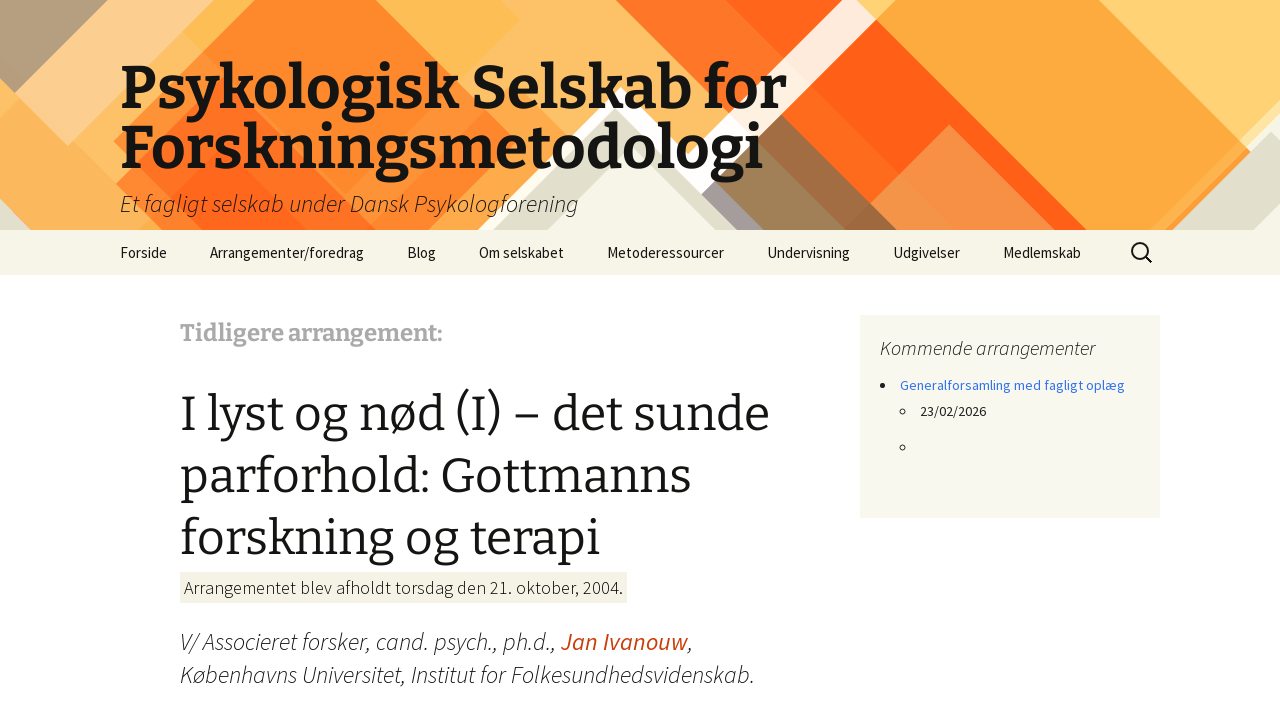

--- FILE ---
content_type: text/html; charset=UTF-8
request_url: http://forskningsmetode.dk/events/i-lyst-og-nod-i-det-sunde-parforhold-gottmanns-forskning-og-terapi/
body_size: 13500
content:
<!DOCTYPE html>
<!--[if IE 7]>
<html class="ie ie7" lang="da-DK">
<![endif]-->
<!--[if IE 8]>
<html class="ie ie8" lang="da-DK">
<![endif]-->
<!--[if !(IE 7) & !(IE 8)]><!-->
<html lang="da-DK">
<!--<![endif]-->
<head>
	<meta charset="UTF-8">
	<meta name="viewport" content="width=device-width">
	<title>I lyst og nød (I) – det sunde parforhold: Gottmanns forskning og terapi - Psykologisk Selskab for Forskningsmetodologi</title>
	<link rel="profile" href="https://gmpg.org/xfn/11">
	<link rel="pingback" href="http://forskningsmetode.dk/wordpress/xmlrpc.php">
	<!--[if lt IE 9]>
	<script src="http://forskningsmetode.dk/wordpress/wp-content/themes/twentythirteen/js/html5.js?ver=3.7.0"></script>
	<![endif]-->
	<meta name='robots' content='index, follow, max-image-preview:large, max-snippet:-1, max-video-preview:-1' />

	<!-- This site is optimized with the Yoast SEO plugin v24.0 - https://yoast.com/wordpress/plugins/seo/ -->
	<link rel="canonical" href="https://forskningsmetode.dk/events/i-lyst-og-nod-i-det-sunde-parforhold-gottmanns-forskning-og-terapi/" />
	<meta property="og:locale" content="da_DK" />
	<meta property="og:type" content="article" />
	<meta property="og:title" content="I lyst og nød (I) – det sunde parforhold: Gottmanns forskning og terapi - Psykologisk Selskab for Forskningsmetodologi" />
	<meta property="og:description" content="Der har været stor interesser for parforholdets psykologi. Familien forhold har været genstand for omfattende sociologiske analyser. De psykologiske forhold i parforhold og familier har været genstand for mange terapeutiske teorier og behandlingsmæssige tiltag. Der findes en række skoler med forskellige udgangspunkter (psykodynamisk, forskellige former for systemorienterede teorier og fremgangsmåder, kritisk teori). Fælles for dem &hellip; Læs videre I lyst og nød (I) – det sunde parforhold: Gottmanns forskning og terapi &rarr;" />
	<meta property="og:url" content="https://forskningsmetode.dk/events/i-lyst-og-nod-i-det-sunde-parforhold-gottmanns-forskning-og-terapi/" />
	<meta property="og:site_name" content="Psykologisk Selskab for Forskningsmetodologi" />
	<meta property="article:modified_time" content="2016-03-20T19:20:50+00:00" />
	<meta name="twitter:card" content="summary_large_image" />
	<meta name="twitter:label1" content="Estimeret læsetid" />
	<meta name="twitter:data1" content="4 minutter" />
	<script type="application/ld+json" class="yoast-schema-graph">{"@context":"https://schema.org","@graph":[{"@type":"WebPage","@id":"https://forskningsmetode.dk/events/i-lyst-og-nod-i-det-sunde-parforhold-gottmanns-forskning-og-terapi/","url":"https://forskningsmetode.dk/events/i-lyst-og-nod-i-det-sunde-parforhold-gottmanns-forskning-og-terapi/","name":"I lyst og nød (I) – det sunde parforhold: Gottmanns forskning og terapi - Psykologisk Selskab for Forskningsmetodologi","isPartOf":{"@id":"https://forskningsmetode.dk/#website"},"datePublished":"2016-03-20T19:14:42+00:00","dateModified":"2016-03-20T19:20:50+00:00","breadcrumb":{"@id":"https://forskningsmetode.dk/events/i-lyst-og-nod-i-det-sunde-parforhold-gottmanns-forskning-og-terapi/#breadcrumb"},"inLanguage":"da-DK","potentialAction":[{"@type":"ReadAction","target":["https://forskningsmetode.dk/events/i-lyst-og-nod-i-det-sunde-parforhold-gottmanns-forskning-og-terapi/"]}]},{"@type":"BreadcrumbList","@id":"https://forskningsmetode.dk/events/i-lyst-og-nod-i-det-sunde-parforhold-gottmanns-forskning-og-terapi/#breadcrumb","itemListElement":[{"@type":"ListItem","position":1,"name":"Hjem","item":"https://forskningsmetode.dk/"},{"@type":"ListItem","position":2,"name":"Arrangementer","item":"https://forskningsmetode.dk/events/"},{"@type":"ListItem","position":3,"name":"I lyst og nød (I) – det sunde parforhold: Gottmanns forskning og terapi"}]},{"@type":"WebSite","@id":"https://forskningsmetode.dk/#website","url":"https://forskningsmetode.dk/","name":"Psykologisk Selskab for Forskningsmetodologi","description":"Et fagligt selskab under Dansk Psykologforening","potentialAction":[{"@type":"SearchAction","target":{"@type":"EntryPoint","urlTemplate":"https://forskningsmetode.dk/?s={search_term_string}"},"query-input":{"@type":"PropertyValueSpecification","valueRequired":true,"valueName":"search_term_string"}}],"inLanguage":"da-DK"}]}</script>
	<!-- / Yoast SEO plugin. -->


<link rel="alternate" type="application/rss+xml" title="Psykologisk Selskab for Forskningsmetodologi &raquo; Feed" href="https://forskningsmetode.dk/feed/" />
<link rel="alternate" type="application/rss+xml" title="Psykologisk Selskab for Forskningsmetodologi &raquo;-kommentar-feed" href="https://forskningsmetode.dk/comments/feed/" />
<script>
window._wpemojiSettings = {"baseUrl":"https:\/\/s.w.org\/images\/core\/emoji\/15.0.3\/72x72\/","ext":".png","svgUrl":"https:\/\/s.w.org\/images\/core\/emoji\/15.0.3\/svg\/","svgExt":".svg","source":{"concatemoji":"http:\/\/forskningsmetode.dk\/wordpress\/wp-includes\/js\/wp-emoji-release.min.js?ver=6.5.7"}};
/*! This file is auto-generated */
!function(i,n){var o,s,e;function c(e){try{var t={supportTests:e,timestamp:(new Date).valueOf()};sessionStorage.setItem(o,JSON.stringify(t))}catch(e){}}function p(e,t,n){e.clearRect(0,0,e.canvas.width,e.canvas.height),e.fillText(t,0,0);var t=new Uint32Array(e.getImageData(0,0,e.canvas.width,e.canvas.height).data),r=(e.clearRect(0,0,e.canvas.width,e.canvas.height),e.fillText(n,0,0),new Uint32Array(e.getImageData(0,0,e.canvas.width,e.canvas.height).data));return t.every(function(e,t){return e===r[t]})}function u(e,t,n){switch(t){case"flag":return n(e,"\ud83c\udff3\ufe0f\u200d\u26a7\ufe0f","\ud83c\udff3\ufe0f\u200b\u26a7\ufe0f")?!1:!n(e,"\ud83c\uddfa\ud83c\uddf3","\ud83c\uddfa\u200b\ud83c\uddf3")&&!n(e,"\ud83c\udff4\udb40\udc67\udb40\udc62\udb40\udc65\udb40\udc6e\udb40\udc67\udb40\udc7f","\ud83c\udff4\u200b\udb40\udc67\u200b\udb40\udc62\u200b\udb40\udc65\u200b\udb40\udc6e\u200b\udb40\udc67\u200b\udb40\udc7f");case"emoji":return!n(e,"\ud83d\udc26\u200d\u2b1b","\ud83d\udc26\u200b\u2b1b")}return!1}function f(e,t,n){var r="undefined"!=typeof WorkerGlobalScope&&self instanceof WorkerGlobalScope?new OffscreenCanvas(300,150):i.createElement("canvas"),a=r.getContext("2d",{willReadFrequently:!0}),o=(a.textBaseline="top",a.font="600 32px Arial",{});return e.forEach(function(e){o[e]=t(a,e,n)}),o}function t(e){var t=i.createElement("script");t.src=e,t.defer=!0,i.head.appendChild(t)}"undefined"!=typeof Promise&&(o="wpEmojiSettingsSupports",s=["flag","emoji"],n.supports={everything:!0,everythingExceptFlag:!0},e=new Promise(function(e){i.addEventListener("DOMContentLoaded",e,{once:!0})}),new Promise(function(t){var n=function(){try{var e=JSON.parse(sessionStorage.getItem(o));if("object"==typeof e&&"number"==typeof e.timestamp&&(new Date).valueOf()<e.timestamp+604800&&"object"==typeof e.supportTests)return e.supportTests}catch(e){}return null}();if(!n){if("undefined"!=typeof Worker&&"undefined"!=typeof OffscreenCanvas&&"undefined"!=typeof URL&&URL.createObjectURL&&"undefined"!=typeof Blob)try{var e="postMessage("+f.toString()+"("+[JSON.stringify(s),u.toString(),p.toString()].join(",")+"));",r=new Blob([e],{type:"text/javascript"}),a=new Worker(URL.createObjectURL(r),{name:"wpTestEmojiSupports"});return void(a.onmessage=function(e){c(n=e.data),a.terminate(),t(n)})}catch(e){}c(n=f(s,u,p))}t(n)}).then(function(e){for(var t in e)n.supports[t]=e[t],n.supports.everything=n.supports.everything&&n.supports[t],"flag"!==t&&(n.supports.everythingExceptFlag=n.supports.everythingExceptFlag&&n.supports[t]);n.supports.everythingExceptFlag=n.supports.everythingExceptFlag&&!n.supports.flag,n.DOMReady=!1,n.readyCallback=function(){n.DOMReady=!0}}).then(function(){return e}).then(function(){var e;n.supports.everything||(n.readyCallback(),(e=n.source||{}).concatemoji?t(e.concatemoji):e.wpemoji&&e.twemoji&&(t(e.twemoji),t(e.wpemoji)))}))}((window,document),window._wpemojiSettings);
</script>
<style id='wp-emoji-styles-inline-css'>

	img.wp-smiley, img.emoji {
		display: inline !important;
		border: none !important;
		box-shadow: none !important;
		height: 1em !important;
		width: 1em !important;
		margin: 0 0.07em !important;
		vertical-align: -0.1em !important;
		background: none !important;
		padding: 0 !important;
	}
</style>
<link rel='stylesheet' id='wp-block-library-css' href='http://forskningsmetode.dk/wordpress/wp-includes/css/dist/block-library/style.min.css?ver=6.5.7' media='all' />
<style id='wp-block-library-theme-inline-css'>
.wp-block-audio figcaption{color:#555;font-size:13px;text-align:center}.is-dark-theme .wp-block-audio figcaption{color:#ffffffa6}.wp-block-audio{margin:0 0 1em}.wp-block-code{border:1px solid #ccc;border-radius:4px;font-family:Menlo,Consolas,monaco,monospace;padding:.8em 1em}.wp-block-embed figcaption{color:#555;font-size:13px;text-align:center}.is-dark-theme .wp-block-embed figcaption{color:#ffffffa6}.wp-block-embed{margin:0 0 1em}.blocks-gallery-caption{color:#555;font-size:13px;text-align:center}.is-dark-theme .blocks-gallery-caption{color:#ffffffa6}.wp-block-image figcaption{color:#555;font-size:13px;text-align:center}.is-dark-theme .wp-block-image figcaption{color:#ffffffa6}.wp-block-image{margin:0 0 1em}.wp-block-pullquote{border-bottom:4px solid;border-top:4px solid;color:currentColor;margin-bottom:1.75em}.wp-block-pullquote cite,.wp-block-pullquote footer,.wp-block-pullquote__citation{color:currentColor;font-size:.8125em;font-style:normal;text-transform:uppercase}.wp-block-quote{border-left:.25em solid;margin:0 0 1.75em;padding-left:1em}.wp-block-quote cite,.wp-block-quote footer{color:currentColor;font-size:.8125em;font-style:normal;position:relative}.wp-block-quote.has-text-align-right{border-left:none;border-right:.25em solid;padding-left:0;padding-right:1em}.wp-block-quote.has-text-align-center{border:none;padding-left:0}.wp-block-quote.is-large,.wp-block-quote.is-style-large,.wp-block-quote.is-style-plain{border:none}.wp-block-search .wp-block-search__label{font-weight:700}.wp-block-search__button{border:1px solid #ccc;padding:.375em .625em}:where(.wp-block-group.has-background){padding:1.25em 2.375em}.wp-block-separator.has-css-opacity{opacity:.4}.wp-block-separator{border:none;border-bottom:2px solid;margin-left:auto;margin-right:auto}.wp-block-separator.has-alpha-channel-opacity{opacity:1}.wp-block-separator:not(.is-style-wide):not(.is-style-dots){width:100px}.wp-block-separator.has-background:not(.is-style-dots){border-bottom:none;height:1px}.wp-block-separator.has-background:not(.is-style-wide):not(.is-style-dots){height:2px}.wp-block-table{margin:0 0 1em}.wp-block-table td,.wp-block-table th{word-break:normal}.wp-block-table figcaption{color:#555;font-size:13px;text-align:center}.is-dark-theme .wp-block-table figcaption{color:#ffffffa6}.wp-block-video figcaption{color:#555;font-size:13px;text-align:center}.is-dark-theme .wp-block-video figcaption{color:#ffffffa6}.wp-block-video{margin:0 0 1em}.wp-block-template-part.has-background{margin-bottom:0;margin-top:0;padding:1.25em 2.375em}
</style>
<style id='classic-theme-styles-inline-css'>
/*! This file is auto-generated */
.wp-block-button__link{color:#fff;background-color:#32373c;border-radius:9999px;box-shadow:none;text-decoration:none;padding:calc(.667em + 2px) calc(1.333em + 2px);font-size:1.125em}.wp-block-file__button{background:#32373c;color:#fff;text-decoration:none}
</style>
<style id='global-styles-inline-css'>
body{--wp--preset--color--black: #000000;--wp--preset--color--cyan-bluish-gray: #abb8c3;--wp--preset--color--white: #fff;--wp--preset--color--pale-pink: #f78da7;--wp--preset--color--vivid-red: #cf2e2e;--wp--preset--color--luminous-vivid-orange: #ff6900;--wp--preset--color--luminous-vivid-amber: #fcb900;--wp--preset--color--light-green-cyan: #7bdcb5;--wp--preset--color--vivid-green-cyan: #00d084;--wp--preset--color--pale-cyan-blue: #8ed1fc;--wp--preset--color--vivid-cyan-blue: #0693e3;--wp--preset--color--vivid-purple: #9b51e0;--wp--preset--color--dark-gray: #141412;--wp--preset--color--red: #bc360a;--wp--preset--color--medium-orange: #db572f;--wp--preset--color--light-orange: #ea9629;--wp--preset--color--yellow: #fbca3c;--wp--preset--color--dark-brown: #220e10;--wp--preset--color--medium-brown: #722d19;--wp--preset--color--light-brown: #eadaa6;--wp--preset--color--beige: #e8e5ce;--wp--preset--color--off-white: #f7f5e7;--wp--preset--gradient--vivid-cyan-blue-to-vivid-purple: linear-gradient(135deg,rgba(6,147,227,1) 0%,rgb(155,81,224) 100%);--wp--preset--gradient--light-green-cyan-to-vivid-green-cyan: linear-gradient(135deg,rgb(122,220,180) 0%,rgb(0,208,130) 100%);--wp--preset--gradient--luminous-vivid-amber-to-luminous-vivid-orange: linear-gradient(135deg,rgba(252,185,0,1) 0%,rgba(255,105,0,1) 100%);--wp--preset--gradient--luminous-vivid-orange-to-vivid-red: linear-gradient(135deg,rgba(255,105,0,1) 0%,rgb(207,46,46) 100%);--wp--preset--gradient--very-light-gray-to-cyan-bluish-gray: linear-gradient(135deg,rgb(238,238,238) 0%,rgb(169,184,195) 100%);--wp--preset--gradient--cool-to-warm-spectrum: linear-gradient(135deg,rgb(74,234,220) 0%,rgb(151,120,209) 20%,rgb(207,42,186) 40%,rgb(238,44,130) 60%,rgb(251,105,98) 80%,rgb(254,248,76) 100%);--wp--preset--gradient--blush-light-purple: linear-gradient(135deg,rgb(255,206,236) 0%,rgb(152,150,240) 100%);--wp--preset--gradient--blush-bordeaux: linear-gradient(135deg,rgb(254,205,165) 0%,rgb(254,45,45) 50%,rgb(107,0,62) 100%);--wp--preset--gradient--luminous-dusk: linear-gradient(135deg,rgb(255,203,112) 0%,rgb(199,81,192) 50%,rgb(65,88,208) 100%);--wp--preset--gradient--pale-ocean: linear-gradient(135deg,rgb(255,245,203) 0%,rgb(182,227,212) 50%,rgb(51,167,181) 100%);--wp--preset--gradient--electric-grass: linear-gradient(135deg,rgb(202,248,128) 0%,rgb(113,206,126) 100%);--wp--preset--gradient--midnight: linear-gradient(135deg,rgb(2,3,129) 0%,rgb(40,116,252) 100%);--wp--preset--gradient--autumn-brown: linear-gradient(135deg, rgba(226,45,15,1) 0%, rgba(158,25,13,1) 100%);--wp--preset--gradient--sunset-yellow: linear-gradient(135deg, rgba(233,139,41,1) 0%, rgba(238,179,95,1) 100%);--wp--preset--gradient--light-sky: linear-gradient(135deg,rgba(228,228,228,1.0) 0%,rgba(208,225,252,1.0) 100%);--wp--preset--gradient--dark-sky: linear-gradient(135deg,rgba(0,0,0,1.0) 0%,rgba(56,61,69,1.0) 100%);--wp--preset--font-size--small: 13px;--wp--preset--font-size--medium: 20px;--wp--preset--font-size--large: 36px;--wp--preset--font-size--x-large: 42px;--wp--preset--spacing--20: 0.44rem;--wp--preset--spacing--30: 0.67rem;--wp--preset--spacing--40: 1rem;--wp--preset--spacing--50: 1.5rem;--wp--preset--spacing--60: 2.25rem;--wp--preset--spacing--70: 3.38rem;--wp--preset--spacing--80: 5.06rem;--wp--preset--shadow--natural: 6px 6px 9px rgba(0, 0, 0, 0.2);--wp--preset--shadow--deep: 12px 12px 50px rgba(0, 0, 0, 0.4);--wp--preset--shadow--sharp: 6px 6px 0px rgba(0, 0, 0, 0.2);--wp--preset--shadow--outlined: 6px 6px 0px -3px rgba(255, 255, 255, 1), 6px 6px rgba(0, 0, 0, 1);--wp--preset--shadow--crisp: 6px 6px 0px rgba(0, 0, 0, 1);}:where(.is-layout-flex){gap: 0.5em;}:where(.is-layout-grid){gap: 0.5em;}body .is-layout-flex{display: flex;}body .is-layout-flex{flex-wrap: wrap;align-items: center;}body .is-layout-flex > *{margin: 0;}body .is-layout-grid{display: grid;}body .is-layout-grid > *{margin: 0;}:where(.wp-block-columns.is-layout-flex){gap: 2em;}:where(.wp-block-columns.is-layout-grid){gap: 2em;}:where(.wp-block-post-template.is-layout-flex){gap: 1.25em;}:where(.wp-block-post-template.is-layout-grid){gap: 1.25em;}.has-black-color{color: var(--wp--preset--color--black) !important;}.has-cyan-bluish-gray-color{color: var(--wp--preset--color--cyan-bluish-gray) !important;}.has-white-color{color: var(--wp--preset--color--white) !important;}.has-pale-pink-color{color: var(--wp--preset--color--pale-pink) !important;}.has-vivid-red-color{color: var(--wp--preset--color--vivid-red) !important;}.has-luminous-vivid-orange-color{color: var(--wp--preset--color--luminous-vivid-orange) !important;}.has-luminous-vivid-amber-color{color: var(--wp--preset--color--luminous-vivid-amber) !important;}.has-light-green-cyan-color{color: var(--wp--preset--color--light-green-cyan) !important;}.has-vivid-green-cyan-color{color: var(--wp--preset--color--vivid-green-cyan) !important;}.has-pale-cyan-blue-color{color: var(--wp--preset--color--pale-cyan-blue) !important;}.has-vivid-cyan-blue-color{color: var(--wp--preset--color--vivid-cyan-blue) !important;}.has-vivid-purple-color{color: var(--wp--preset--color--vivid-purple) !important;}.has-black-background-color{background-color: var(--wp--preset--color--black) !important;}.has-cyan-bluish-gray-background-color{background-color: var(--wp--preset--color--cyan-bluish-gray) !important;}.has-white-background-color{background-color: var(--wp--preset--color--white) !important;}.has-pale-pink-background-color{background-color: var(--wp--preset--color--pale-pink) !important;}.has-vivid-red-background-color{background-color: var(--wp--preset--color--vivid-red) !important;}.has-luminous-vivid-orange-background-color{background-color: var(--wp--preset--color--luminous-vivid-orange) !important;}.has-luminous-vivid-amber-background-color{background-color: var(--wp--preset--color--luminous-vivid-amber) !important;}.has-light-green-cyan-background-color{background-color: var(--wp--preset--color--light-green-cyan) !important;}.has-vivid-green-cyan-background-color{background-color: var(--wp--preset--color--vivid-green-cyan) !important;}.has-pale-cyan-blue-background-color{background-color: var(--wp--preset--color--pale-cyan-blue) !important;}.has-vivid-cyan-blue-background-color{background-color: var(--wp--preset--color--vivid-cyan-blue) !important;}.has-vivid-purple-background-color{background-color: var(--wp--preset--color--vivid-purple) !important;}.has-black-border-color{border-color: var(--wp--preset--color--black) !important;}.has-cyan-bluish-gray-border-color{border-color: var(--wp--preset--color--cyan-bluish-gray) !important;}.has-white-border-color{border-color: var(--wp--preset--color--white) !important;}.has-pale-pink-border-color{border-color: var(--wp--preset--color--pale-pink) !important;}.has-vivid-red-border-color{border-color: var(--wp--preset--color--vivid-red) !important;}.has-luminous-vivid-orange-border-color{border-color: var(--wp--preset--color--luminous-vivid-orange) !important;}.has-luminous-vivid-amber-border-color{border-color: var(--wp--preset--color--luminous-vivid-amber) !important;}.has-light-green-cyan-border-color{border-color: var(--wp--preset--color--light-green-cyan) !important;}.has-vivid-green-cyan-border-color{border-color: var(--wp--preset--color--vivid-green-cyan) !important;}.has-pale-cyan-blue-border-color{border-color: var(--wp--preset--color--pale-cyan-blue) !important;}.has-vivid-cyan-blue-border-color{border-color: var(--wp--preset--color--vivid-cyan-blue) !important;}.has-vivid-purple-border-color{border-color: var(--wp--preset--color--vivid-purple) !important;}.has-vivid-cyan-blue-to-vivid-purple-gradient-background{background: var(--wp--preset--gradient--vivid-cyan-blue-to-vivid-purple) !important;}.has-light-green-cyan-to-vivid-green-cyan-gradient-background{background: var(--wp--preset--gradient--light-green-cyan-to-vivid-green-cyan) !important;}.has-luminous-vivid-amber-to-luminous-vivid-orange-gradient-background{background: var(--wp--preset--gradient--luminous-vivid-amber-to-luminous-vivid-orange) !important;}.has-luminous-vivid-orange-to-vivid-red-gradient-background{background: var(--wp--preset--gradient--luminous-vivid-orange-to-vivid-red) !important;}.has-very-light-gray-to-cyan-bluish-gray-gradient-background{background: var(--wp--preset--gradient--very-light-gray-to-cyan-bluish-gray) !important;}.has-cool-to-warm-spectrum-gradient-background{background: var(--wp--preset--gradient--cool-to-warm-spectrum) !important;}.has-blush-light-purple-gradient-background{background: var(--wp--preset--gradient--blush-light-purple) !important;}.has-blush-bordeaux-gradient-background{background: var(--wp--preset--gradient--blush-bordeaux) !important;}.has-luminous-dusk-gradient-background{background: var(--wp--preset--gradient--luminous-dusk) !important;}.has-pale-ocean-gradient-background{background: var(--wp--preset--gradient--pale-ocean) !important;}.has-electric-grass-gradient-background{background: var(--wp--preset--gradient--electric-grass) !important;}.has-midnight-gradient-background{background: var(--wp--preset--gradient--midnight) !important;}.has-small-font-size{font-size: var(--wp--preset--font-size--small) !important;}.has-medium-font-size{font-size: var(--wp--preset--font-size--medium) !important;}.has-large-font-size{font-size: var(--wp--preset--font-size--large) !important;}.has-x-large-font-size{font-size: var(--wp--preset--font-size--x-large) !important;}
.wp-block-navigation a:where(:not(.wp-element-button)){color: inherit;}
:where(.wp-block-post-template.is-layout-flex){gap: 1.25em;}:where(.wp-block-post-template.is-layout-grid){gap: 1.25em;}
:where(.wp-block-columns.is-layout-flex){gap: 2em;}:where(.wp-block-columns.is-layout-grid){gap: 2em;}
.wp-block-pullquote{font-size: 1.5em;line-height: 1.6;}
</style>
<link rel='stylesheet' id='events-manager-css' href='http://forskningsmetode.dk/wordpress/wp-content/plugins/events-manager/includes/css/events-manager.min.css?ver=6.6.3' media='all' />
<style id='events-manager-inline-css'>
body .em { --font-family : inherit; --font-weight : inherit; --font-size : 1em; --line-height : inherit; }
</style>
<link rel='stylesheet' id='parent-style-css' href='http://forskningsmetode.dk/wordpress/wp-content/themes/twentythirteen/style.css?ver=6.5.7' media='all' />
<link rel='stylesheet' id='twentythirteen-fonts-css' href='http://forskningsmetode.dk/wordpress/wp-content/themes/twentythirteen/fonts/source-sans-pro-plus-bitter.css?ver=20230328' media='all' />
<link rel='stylesheet' id='genericons-css' href='http://forskningsmetode.dk/wordpress/wp-content/themes/twentythirteen/genericons/genericons.css?ver=3.0.3' media='all' />
<link rel='stylesheet' id='twentythirteen-style-css' href='http://forskningsmetode.dk/wordpress/wp-content/themes/psf-childtheme/style.css?ver=20230328' media='all' />
<link rel='stylesheet' id='twentythirteen-block-style-css' href='http://forskningsmetode.dk/wordpress/wp-content/themes/twentythirteen/css/blocks.css?ver=20230122' media='all' />
<!--[if lt IE 9]>
<link rel='stylesheet' id='twentythirteen-ie-css' href='http://forskningsmetode.dk/wordpress/wp-content/themes/twentythirteen/css/ie.css?ver=20150214' media='all' />
<![endif]-->
<script src="http://forskningsmetode.dk/wordpress/wp-includes/js/jquery/jquery.min.js?ver=3.7.1" id="jquery-core-js"></script>
<script src="http://forskningsmetode.dk/wordpress/wp-includes/js/jquery/jquery-migrate.min.js?ver=3.4.1" id="jquery-migrate-js"></script>
<script src="http://forskningsmetode.dk/wordpress/wp-includes/js/jquery/ui/core.min.js?ver=1.13.2" id="jquery-ui-core-js"></script>
<script src="http://forskningsmetode.dk/wordpress/wp-includes/js/jquery/ui/mouse.min.js?ver=1.13.2" id="jquery-ui-mouse-js"></script>
<script src="http://forskningsmetode.dk/wordpress/wp-includes/js/jquery/ui/sortable.min.js?ver=1.13.2" id="jquery-ui-sortable-js"></script>
<script src="http://forskningsmetode.dk/wordpress/wp-includes/js/jquery/ui/datepicker.min.js?ver=1.13.2" id="jquery-ui-datepicker-js"></script>
<script id="jquery-ui-datepicker-js-after">
jQuery(function(jQuery){jQuery.datepicker.setDefaults({"closeText":"Luk","currentText":"I dag","monthNames":["januar","februar","marts","april","maj","juni","juli","august","september","oktober","november","december"],"monthNamesShort":["jan","feb","mar","apr","maj","jun","jul","aug","sep","okt","nov","dec"],"nextText":"N\u00e6ste","prevText":"Forrige","dayNames":["s\u00f8ndag","mandag","tirsdag","onsdag","torsdag","fredag","l\u00f8rdag"],"dayNamesShort":["s\u00f8n","man","tirs","ons","tors","fre","l\u00f8r"],"dayNamesMin":["S","M","Ti","O","To","F","L"],"dateFormat":"dd\/mm\/yy","firstDay":1,"isRTL":false});});
</script>
<script src="http://forskningsmetode.dk/wordpress/wp-includes/js/jquery/ui/resizable.min.js?ver=1.13.2" id="jquery-ui-resizable-js"></script>
<script src="http://forskningsmetode.dk/wordpress/wp-includes/js/jquery/ui/draggable.min.js?ver=1.13.2" id="jquery-ui-draggable-js"></script>
<script src="http://forskningsmetode.dk/wordpress/wp-includes/js/jquery/ui/controlgroup.min.js?ver=1.13.2" id="jquery-ui-controlgroup-js"></script>
<script src="http://forskningsmetode.dk/wordpress/wp-includes/js/jquery/ui/checkboxradio.min.js?ver=1.13.2" id="jquery-ui-checkboxradio-js"></script>
<script src="http://forskningsmetode.dk/wordpress/wp-includes/js/jquery/ui/button.min.js?ver=1.13.2" id="jquery-ui-button-js"></script>
<script src="http://forskningsmetode.dk/wordpress/wp-includes/js/jquery/ui/dialog.min.js?ver=1.13.2" id="jquery-ui-dialog-js"></script>
<script id="events-manager-js-extra">
var EM = {"ajaxurl":"https:\/\/forskningsmetode.dk\/wordpress\/wp-admin\/admin-ajax.php","locationajaxurl":"https:\/\/forskningsmetode.dk\/wordpress\/wp-admin\/admin-ajax.php?action=locations_search","firstDay":"1","locale":"da","dateFormat":"yy-mm-dd","ui_css":"http:\/\/forskningsmetode.dk\/wordpress\/wp-content\/plugins\/events-manager\/includes\/css\/jquery-ui\/build.min.css","show24hours":"1","is_ssl":"","autocomplete_limit":"10","calendar":{"breakpoints":{"small":560,"medium":908,"large":false}},"phone":"","datepicker":{"format":"d\/m\/Y","locale":"da"},"search":{"breakpoints":{"small":650,"medium":850,"full":false}},"url":"http:\/\/forskningsmetode.dk\/wordpress\/wp-content\/plugins\/events-manager","txt_search":"Search","txt_searching":"S\u00f8ger...","txt_loading":"Indl\u00e6ser..."};
</script>
<script src="http://forskningsmetode.dk/wordpress/wp-content/plugins/events-manager/includes/js/events-manager.js?ver=6.6.3" id="events-manager-js"></script>
<script src="http://forskningsmetode.dk/wordpress/wp-content/plugins/events-manager/includes/external/flatpickr/l10n/da.js?ver=6.6.3" id="em-flatpickr-localization-js"></script>
<link rel="https://api.w.org/" href="https://forskningsmetode.dk/wp-json/" /><link rel="EditURI" type="application/rsd+xml" title="RSD" href="https://forskningsmetode.dk/wordpress/xmlrpc.php?rsd" />
<meta name="generator" content="WordPress 6.5.7" />
<link rel='shortlink' href='https://forskningsmetode.dk/?p=444' />
<link rel="alternate" type="application/json+oembed" href="https://forskningsmetode.dk/wp-json/oembed/1.0/embed?url=https%3A%2F%2Fforskningsmetode.dk%2Fevents%2Fi-lyst-og-nod-i-det-sunde-parforhold-gottmanns-forskning-og-terapi%2F" />
<link rel="alternate" type="text/xml+oembed" href="https://forskningsmetode.dk/wp-json/oembed/1.0/embed?url=https%3A%2F%2Fforskningsmetode.dk%2Fevents%2Fi-lyst-og-nod-i-det-sunde-parforhold-gottmanns-forskning-og-terapi%2F&#038;format=xml" />
<style>.recentcomments a{display:inline !important;padding:0 !important;margin:0 !important;}</style>	<style type="text/css" id="twentythirteen-header-css">
		.site-header {
		background: url(http://forskningsmetode.dk/wordpress/wp-content/themes/twentythirteen/images/headers/diamond.png) no-repeat scroll top;
		background-size: 1600px auto;
	}
	@media (max-width: 767px) {
		.site-header {
			background-size: 768px auto;
		}
	}
	@media (max-width: 359px) {
		.site-header {
			background-size: 360px auto;
		}
	}
			</style>
	<link rel="icon" href="https://forskningsmetode.dk/wordpress/wp-content/uploads/2016/03/cropped-psf_logo_orange_square-32x32.png" sizes="32x32" />
<link rel="icon" href="https://forskningsmetode.dk/wordpress/wp-content/uploads/2016/03/cropped-psf_logo_orange_square-192x192.png" sizes="192x192" />
<link rel="apple-touch-icon" href="https://forskningsmetode.dk/wordpress/wp-content/uploads/2016/03/cropped-psf_logo_orange_square-180x180.png" />
<meta name="msapplication-TileImage" content="https://forskningsmetode.dk/wordpress/wp-content/uploads/2016/03/cropped-psf_logo_orange_square-270x270.png" />
</head>

<body class="event-template-default single single-event postid-444 wp-embed-responsive sidebar">
		<div id="page" class="hfeed site">
		<header id="masthead" class="site-header">
			<a class="home-link" href="https://forskningsmetode.dk/" rel="home">
				<h1 class="site-title">Psykologisk Selskab for Forskningsmetodologi</h1>
				<h2 class="site-description">Et fagligt selskab under Dansk Psykologforening</h2>
			</a>

			<div id="navbar" class="navbar">
				<nav id="site-navigation" class="navigation main-navigation">
					<button class="menu-toggle">Menu</button>
					<a class="screen-reader-text skip-link" href="#content">
						Hop til indhold					</a>
					<div class="menu-topnav-container"><ul id="primary-menu" class="nav-menu"><li id="menu-item-507" class="menu-item menu-item-type-custom menu-item-object-custom menu-item-507"><a href="http://forskningsmetode.dk/">Forside</a></li>
<li id="menu-item-495" class="menu-item menu-item-type-post_type menu-item-object-page menu-item-has-children menu-item-495"><a href="https://forskningsmetode.dk/kommende-arrangementer/">Arrangementer/foredrag</a>
<ul class="sub-menu">
	<li id="menu-item-506" class="menu-item menu-item-type-post_type menu-item-object-page menu-item-506"><a href="https://forskningsmetode.dk/tidligere-arrangementer/">Tidligere arrangementer</a></li>
	<li id="menu-item-494" class="menu-item menu-item-type-post_type menu-item-object-page menu-item-494"><a href="https://forskningsmetode.dk/oplaegsholdere/">Oplægsholdere</a></li>
</ul>
</li>
<li id="menu-item-532" class="menu-item menu-item-type-taxonomy menu-item-object-category menu-item-532"><a title="Blog" href="https://forskningsmetode.dk/category/blog/">Blog</a></li>
<li id="menu-item-496" class="menu-item menu-item-type-post_type menu-item-object-page menu-item-has-children menu-item-496"><a href="https://forskningsmetode.dk/om-selskabet-kontakt-og-indmeldelse/">Om selskabet</a>
<ul class="sub-menu">
	<li id="menu-item-498" class="menu-item menu-item-type-post_type menu-item-object-page menu-item-498"><a href="https://forskningsmetode.dk/organisation/">Organisation</a></li>
	<li id="menu-item-497" class="menu-item menu-item-type-post_type menu-item-object-page menu-item-497"><a href="https://forskningsmetode.dk/vedtaegter/">Vedtægter for Psykologisk Selskab for Forskningsmetodologi</a></li>
</ul>
</li>
<li id="menu-item-510" class="menu-item menu-item-type-post_type menu-item-object-page menu-item-has-children menu-item-510"><a href="https://forskningsmetode.dk/metoderessourcer/">Metoderessourcer</a>
<ul class="sub-menu">
	<li id="menu-item-1100" class="menu-item menu-item-type-post_type menu-item-object-page menu-item-has-children menu-item-1100"><a href="https://forskningsmetode.dk/forskningsproblem/">Forskningsproblem</a>
	<ul class="sub-menu">
		<li id="menu-item-1253" class="menu-item menu-item-type-post_type menu-item-object-page menu-item-1253"><a href="https://forskningsmetode.dk/?page_id=1251">Forskningsartikel eller rapport eller litteraturgennemgang?</a></li>
	</ul>
</li>
	<li id="menu-item-904" class="menu-item menu-item-type-post_type menu-item-object-page menu-item-has-children menu-item-904"><a href="https://forskningsmetode.dk/forskningsdesign/">Forskningsdesign</a>
	<ul class="sub-menu">
		<li id="menu-item-1149" class="menu-item menu-item-type-post_type menu-item-object-page menu-item-1149"><a href="https://forskningsmetode.dk/skal-jeg-bruge-flere-forskellige-maalemetoder/">Skal jeg bruge flere forskellige målemetoder?</a></li>
		<li id="menu-item-903" class="menu-item menu-item-type-post_type menu-item-object-page menu-item-903"><a href="https://forskningsmetode.dk/samplestoerrelse-hvor-mange-forsoegspersoner-er-noedvendigt/">Samplestørrelse: Hvor mange forsøgspersoner er nødvendigt?</a></li>
		<li id="menu-item-950" class="menu-item menu-item-type-post_type menu-item-object-page menu-item-950"><a href="https://forskningsmetode.dk/missing-data/">Missing data</a></li>
	</ul>
</li>
	<li id="menu-item-933" class="menu-item menu-item-type-post_type menu-item-object-page menu-item-has-children menu-item-933"><a href="https://forskningsmetode.dk/psykologiens-dataindsamlingsmetoder/">Psykologiens målemetoder</a>
	<ul class="sub-menu">
		<li id="menu-item-1114" class="menu-item menu-item-type-post_type menu-item-object-page menu-item-1114"><a href="https://forskningsmetode.dk/selvvurderingstests/">Selvvurderingstests</a></li>
		<li id="menu-item-1158" class="menu-item menu-item-type-post_type menu-item-object-page menu-item-has-children menu-item-1158"><a href="https://forskningsmetode.dk/performancebaserede-tests/">Performancebaserede tests</a>
		<ul class="sub-menu">
			<li id="menu-item-1157" class="menu-item menu-item-type-post_type menu-item-object-page menu-item-1157"><a href="https://forskningsmetode.dk/performancebaserede-personlighedstests/">Performancebaserede personlighedstests</a></li>
			<li id="menu-item-1156" class="menu-item menu-item-type-post_type menu-item-object-page menu-item-1156"><a href="https://forskningsmetode.dk/kognitive-tests/">Kognitive tests</a></li>
		</ul>
</li>
		<li id="menu-item-978" class="menu-item menu-item-type-post_type menu-item-object-page menu-item-978"><a href="https://forskningsmetode.dk/faenomenologiske-data/">Fænomenologiske data</a></li>
		<li id="menu-item-1090" class="menu-item menu-item-type-post_type menu-item-object-page menu-item-1090"><a href="https://forskningsmetode.dk/hierarkiske-data/">Hierarkiske data</a></li>
		<li id="menu-item-994" class="menu-item menu-item-type-post_type menu-item-object-page menu-item-994"><a href="https://forskningsmetode.dk/intensive-longitudinal-data-ild/">Intensive longitudinal data (ILD)</a></li>
	</ul>
</li>
	<li id="menu-item-819" class="menu-item menu-item-type-post_type menu-item-object-page menu-item-has-children menu-item-819"><a href="https://forskningsmetode.dk/psykometri/">Psykometri</a>
	<ul class="sub-menu">
		<li id="menu-item-1030" class="menu-item menu-item-type-post_type menu-item-object-page menu-item-1030"><a href="https://forskningsmetode.dk/reliabilitet/">Reliabilitet</a></li>
		<li id="menu-item-1031" class="menu-item menu-item-type-post_type menu-item-object-page menu-item-1031"><a href="https://forskningsmetode.dk/validitet/">Validitet</a></li>
	</ul>
</li>
	<li id="menu-item-1097" class="menu-item menu-item-type-post_type menu-item-object-page menu-item-has-children menu-item-1097"><a href="https://forskningsmetode.dk/dataindsamling/">Dataindsamling</a>
	<ul class="sub-menu">
		<li id="menu-item-1094" class="menu-item menu-item-type-post_type menu-item-object-page menu-item-1094"><a href="https://forskningsmetode.dk/netbaseret-dataindsamling/">Netbaseret dataindsamling</a></li>
		<li id="menu-item-732" class="menu-item menu-item-type-post_type menu-item-object-page menu-item-732"><a href="https://forskningsmetode.dk/opstilling-af-data-til-brug-for-kvantitativ-dataanalyser/">Opstilling af data</a></li>
		<li id="menu-item-971" class="menu-item menu-item-type-post_type menu-item-object-page menu-item-971"><a href="https://forskningsmetode.dk/pardata/">Pardata</a></li>
	</ul>
</li>
	<li id="menu-item-784" class="menu-item menu-item-type-post_type menu-item-object-page menu-item-has-children menu-item-784"><a href="https://forskningsmetode.dk/statistik-et-overblik/">Statistik – et overblik</a>
	<ul class="sub-menu">
		<li id="menu-item-787" class="menu-item menu-item-type-post_type menu-item-object-page menu-item-has-children menu-item-787"><a href="https://forskningsmetode.dk/1-niveau-deskriptiv-statistik/">1. niveau: Deskriptiv statistik</a>
		<ul class="sub-menu">
			<li id="menu-item-954" class="menu-item menu-item-type-post_type menu-item-object-page menu-item-954"><a href="https://forskningsmetode.dk/skaeve-fordelinger/">Skæve fordelinger</a></li>
		</ul>
</li>
		<li id="menu-item-790" class="menu-item menu-item-type-post_type menu-item-object-page menu-item-790"><a href="https://forskningsmetode.dk/2-niveau-hypoteseproevning/">2. niveau: Hypoteseprøvning</a></li>
		<li id="menu-item-793" class="menu-item menu-item-type-post_type menu-item-object-page menu-item-793"><a href="https://forskningsmetode.dk/3-niveau-regressionsanalyse/">3. niveau: Regressionsanalyse</a></li>
		<li id="menu-item-796" class="menu-item menu-item-type-post_type menu-item-object-page menu-item-796"><a href="https://forskningsmetode.dk/4-niveau-pathanalyse/">4. niveau: Pathanalyse</a></li>
		<li id="menu-item-738" class="menu-item menu-item-type-post_type menu-item-object-page menu-item-has-children menu-item-738"><a href="https://forskningsmetode.dk/statistik-med-latente-variable/">5. niveau: Statistik med latente variable</a>
		<ul class="sub-menu">
			<li id="menu-item-1025" class="menu-item menu-item-type-post_type menu-item-object-page menu-item-1025"><a href="https://forskningsmetode.dk/eksplorativ-faktoranalyse-efa/">Eksplorativ faktoranalyse, EFA</a></li>
			<li id="menu-item-771" class="menu-item menu-item-type-post_type menu-item-object-page menu-item-771"><a href="https://forskningsmetode.dk/principal-component-analyse/">Principal Component Analyse – en misforstået metode</a></li>
			<li id="menu-item-1024" class="menu-item menu-item-type-post_type menu-item-object-page menu-item-1024"><a href="https://forskningsmetode.dk/konfirmatorisk-faktoranalyse-cfa/">Konfirmatorisk faktoranalyse, CFA</a></li>
			<li id="menu-item-1023" class="menu-item menu-item-type-post_type menu-item-object-page menu-item-1023"><a href="https://forskningsmetode.dk/exploratory-structural-equation-modeling-esem/">Exploratory Structural Equation Modeling, ESEM</a></li>
			<li id="menu-item-1046" class="menu-item menu-item-type-post_type menu-item-object-page menu-item-1046"><a href="https://forskningsmetode.dk/item-response-theory-irt/">Item Response Theory, IRT</a></li>
			<li id="menu-item-824" class="menu-item menu-item-type-post_type menu-item-object-page menu-item-824"><a href="https://forskningsmetode.dk/latent-klasseanalyse/">Latent Klasseanalyse</a></li>
		</ul>
</li>
		<li id="menu-item-809" class="menu-item menu-item-type-post_type menu-item-object-page menu-item-has-children menu-item-809"><a href="https://forskningsmetode.dk/forloebsundersoegelser/">Forløbsundersøgelser</a>
		<ul class="sub-menu">
			<li id="menu-item-993" class="menu-item menu-item-type-post_type menu-item-object-page menu-item-993"><a href="https://forskningsmetode.dk/analyse-af-ild-data/">Analyse af ILD-data</a></li>
		</ul>
</li>
		<li id="menu-item-999" class="menu-item menu-item-type-post_type menu-item-object-page menu-item-999"><a href="https://forskningsmetode.dk/sekvensanalyse/">Sekvensanalyse</a></li>
		<li id="menu-item-783" class="menu-item menu-item-type-post_type menu-item-object-page menu-item-783"><a href="https://forskningsmetode.dk/statistikprogrammer/">Statistikprogrammer</a></li>
	</ul>
</li>
	<li id="menu-item-645" class="menu-item menu-item-type-post_type menu-item-object-page menu-item-645"><a href="https://forskningsmetode.dk/netvaerksanalyse/">Netværksanalyse</a></li>
	<li id="menu-item-812" class="menu-item menu-item-type-post_type menu-item-object-page menu-item-812"><a href="https://forskningsmetode.dk/kausalanalyse/">Kausalanalyse</a></li>
	<li id="menu-item-861" class="menu-item menu-item-type-post_type menu-item-object-page menu-item-861"><a href="https://forskningsmetode.dk/maalingsinvarians/">Målingsinvarians</a></li>
	<li id="menu-item-868" class="menu-item menu-item-type-post_type menu-item-object-page menu-item-868"><a href="https://forskningsmetode.dk/metaanalyse/">Metaanalyse</a></li>
	<li id="menu-item-945" class="menu-item menu-item-type-post_type menu-item-object-page menu-item-945"><a href="https://forskningsmetode.dk/bayesisk-statistik/">Bayesisk statistik</a></li>
	<li id="menu-item-1279" class="menu-item menu-item-type-post_type menu-item-object-page menu-item-1279"><a href="https://forskningsmetode.dk/replikationskrisen-ny-forskning-bekraefter-ikke-gammel/">Replikationskrisen – ny forskning bekræfter ikke gammel</a></li>
	<li id="menu-item-1416" class="menu-item menu-item-type-post_type menu-item-object-page menu-item-1416"><a href="https://forskningsmetode.dk/epidemiologi/">Epidemiologi</a></li>
</ul>
</li>
<li id="menu-item-1665" class="menu-item menu-item-type-post_type menu-item-object-page menu-item-has-children menu-item-1665"><a href="https://forskningsmetode.dk/undervisning/">Undervisning</a>
<ul class="sub-menu">
	<li id="menu-item-1672" class="menu-item menu-item-type-post_type menu-item-object-page menu-item-has-children menu-item-1672"><a href="https://forskningsmetode.dk/2-dageskursus-i-kvantitativ-forskningsmetode/">Todageskursus i kvantitativ forskningsmetode</a>
	<ul class="sub-menu">
		<li id="menu-item-1689" class="menu-item menu-item-type-post_type menu-item-object-page menu-item-1689"><a href="https://forskningsmetode.dk/resume-af-basal-statistik/">Resume af basal statistik &#8211; todageskursus i kvantitativ forskning</a></li>
		<li id="menu-item-1693" class="menu-item menu-item-type-post_type menu-item-object-page menu-item-1693"><a href="https://forskningsmetode.dk/videregaaende-statistiske-metoder-for-observerede-data/">Videregående statistiske metoder for observerede data &#8211; todageskursus i kvantitativ forskning</a></li>
		<li id="menu-item-1696" class="menu-item menu-item-type-post_type menu-item-object-page menu-item-1696"><a href="https://forskningsmetode.dk/statistik-med-latente-variable-2/">Statistik med latente variable &#8211; todageskursus i kvantitativ forskning</a></li>
		<li id="menu-item-1699" class="menu-item menu-item-type-post_type menu-item-object-page menu-item-1699"><a href="https://forskningsmetode.dk/vurdering-af-forskningsartikler/">Vurdering af forskningsartikler &#8211; todageskursus i kvantitativ forskning</a></li>
		<li id="menu-item-1702" class="menu-item menu-item-type-post_type menu-item-object-page menu-item-1702"><a href="https://forskningsmetode.dk/litteratursoegning/">Litteratursøgning &#8211; todageskursus i kvantitativ forskning</a></li>
	</ul>
</li>
</ul>
</li>
<li id="menu-item-502" class="menu-item menu-item-type-post_type menu-item-object-page menu-item-502"><a href="https://forskningsmetode.dk/udgivelser/">Udgivelser</a></li>
<li id="menu-item-1366" class="menu-item menu-item-type-post_type menu-item-object-page menu-item-has-children menu-item-1366"><a href="https://forskningsmetode.dk/medlemskab-2/">Medlemskab</a>
<ul class="sub-menu">
	<li id="menu-item-1367" class="menu-item menu-item-type-post_type menu-item-object-page menu-item-1367"><a href="https://forskningsmetode.dk/medlemskab/">Medlemskab hvordan?</a></li>
	<li id="menu-item-1372" class="menu-item menu-item-type-post_type menu-item-object-page menu-item-1372"><a href="https://forskningsmetode.dk/medlemskab-hvorfor/">Medlemskab hvorfor?</a></li>
</ul>
</li>
</ul></div>					<form role="search" method="get" class="search-form" action="https://forskningsmetode.dk/">
				<label>
					<span class="screen-reader-text">Søg efter:</span>
					<input type="search" class="search-field" placeholder="Søg &hellip;" value="" name="s" />
				</label>
				<input type="submit" class="search-submit" value="Søg" />
			</form>				</nav><!-- #site-navigation -->
			</div><!-- #navbar -->
		</header><!-- #masthead -->

		<div id="main" class="site-main">

    <div id="primary" class="content-area">
        <div id="content" class="site-content" role="main">

                                        
<article id="post-444" class="post-444 event type-event status-publish hentry">
	<header class="entry-header">
		
					<p class="event-type-header" style="margin-bottom: 32px">
				Tidligere arrangement:			</p>
						<h1 class="entry-title">I lyst og nød (I) – det sunde parforhold: Gottmanns forskning og terapi</h1>
		






				<div class="event-single-subheader">
							<div class="event-single-past-details">
					<p class="event-single-past-details">
						<span style="color: black; background: #f5f3e6; padding: 4px 4px;">Arrangementet blev afholdt torsdag den 21. oktober, 2004.</span>					</p>
				</div>
			
		
			<div class="event-single-speakers">
			<p style='line-height: 1.4'>V/ Associeret forsker, cand. psych., ph.d., <a style="font-weight: 500;" href="https://forskningsmetode.dk/speaker/jan-ivanouw/">Jan Ivanouw</a>, Københavns Universitet, Institut for Folkesundhedsvidenskab.</p>
			</div>
				</div>


		



		<div class="entry-meta">
								</div><!-- .entry-meta -->
	</header><!-- .entry-header -->

		<div class="entry-content">
		<p>Der har været stor interesser for parforholdets psykologi. Familien forhold har været genstand for omfattende sociologiske analyser. De psykologiske forhold i parforhold og familier har været genstand for mange terapeutiske teorier og behandlingsmæssige tiltag. Der findes en række skoler med forskellige udgangspunkter (psykodynamisk, forskellige former for systemorienterede teorier og fremgangsmåder, kritisk teori). Fælles for dem er imidlertid at de har bygget deres opfattelser af parforhold og familie dels på teoretiske overvejelser, dels på behandlingserfaringer.<br />
Der har derimod i vidt omfang manglet beskrivelser af det faktiske samspil uden for terapeutiske sammenhænge. Denne mangel har sammenhæg dels med vanskeligheden ved at finde relevante observationssituationer, dels ved manglende observationsteknik, dels ved manglende observartionsmetodik (scoringskategorier), dels ved manglende analysemetoder, og endelig ved manglende analyseredskaber.</p>
<p>John M. Gottmann har været pioner ved at introducere løsninger på alle disse områder.<br />
Observationen har bestået i at aftale at de to parter mødes med en bestemt opgave. En af de centrale opgaver har været en 15-minutters diskussion af et konfliktemne, som før samtalen var identificeret og aftalt med parterne hver for sig. Observationssituationen har som standard været laboratorium med videoptagelse af parterne og samtidig løbende registrering af fysiologiske og motoriske reaktioner. Endvidere i parternes efterfølgende individuelle løbende rating af forløbet ved videokonfrontation. Gottmann har imidlertid indledt forsøg med registrering af parterne i hjemmemiljø (over en week-end)<br />
Observationsmetodikken har bestået i scoring af videoptagelser under anvendelse af interaktionskategorier, specielt focuseret på positive versus negative interaktioner parterne imellem.<br />
Analysemetodikken har bestået i sekvensanalyse. Denne består i en række af kategorier. I et forenklet eksempel der kun anvende pos. og negative indlæg fra henholdsvis mand og kone kunne scoringerne bestå i Mp, Mn, Kp og Kn. En sekvens kunne for eksempel være:<br />
MpKpMpKnMnKnMpKn. I praksis er kategorierne i Gottmanns forskning mere differentierede. En anden form for sekvens inddrager tidsstrukturen så hver kode også tilskrives hvor lang tid den har været.<br />
Analyse af sådanne forløb kan typisk bestå i at et ‘bevægeligt vindue’ føres hen over sekvense og hver station under flytningen registreres. Eks. vil et kodevindue anvendt på ovennævnte eksempel giver følgende rækkefølge: MpKp KpMp MpKn KnMn MnKn KnMp MpKn. Man kan i sammentælle dette forløb og får følgende frekvenser </p>
<p>MpKp 1<br />
MpKn 2<br />
MnKn 1<br />
KpMp 1<br />
KnMn 1<br />
KnMp 1</p>
<p>Det kan sættes op i en tabel som følger (rækker er første kode, kolonner anden)</p>
<p>	Mp	Mn	Kp	Kn<br />
Mp			1	1<br />
Mn				1<br />
Kp	1<br />
Kn	2	1		</p>
<p>Der findes forskellige måder at analyser denne form for data, eksempelvis loglineær analyse. Man kan endvidere opstille matematiske modeller for ændring baseret på differentialregning. Eksempelvis viser det sig at nogle parforhold har den egenskab at hvis først der er opstået et negativt samspil, er det meget svært for parterne at komme ud af det og blive positive igen. Dette kan matematisk beskrives som steady states. De matematiske modeller kan være en hjælp til at beskrive forskellige former for samspil og hvad der bestemmer dem.</p>
<p>Terapeutiske konsekvenser: Man kan afvise en række almindelig anerkendte opfattelser. At negativitet er ødelæggende for parforholdet &#8211; nej, alle par er negative over for hinanden, det afgørende er mængdeforholdet mellem negative og positive interaktioner. Den form for samspil der kaldes ‘aktiv lytning’, spejling eller reformulering anses ofte for væsentligt for et velfungerende parforhold, og mange parterapier omfatter øvelse i den form for samspil &#8211; Det viser sig imidlertid at meget få par spontant benytter sig af spejling, det er meget svært for de fleste par at gennemføre den når der er mest brug for den (i konfliktsituationer), og at par kan være tilfredse med hinanden uden at benytte den form for interaktion. Når dertil kommer at parterapier ofte har effekt mens terapien forløber, men at der hyppigt er tilbagefald efter terapiens afslutning, kan man tænke sig at dette at basere terapi på en interaktionsform (aktiv lytning) som parterne vanskeligt selv kan gennemføre, fører til dårlige resultater og dermed til nederlag og mindsket håb om bedring for parrene.</p>
<p>Gottmans anbefalinger for et godt parforhold er at sætte ind over for følgende forskellige niveaue i parforholdet:<br />
1. Kendskab til hinanden &#8211; indstilling på, og interesse for, hinanden<br />
2. Indbyrdes grundlæggende positiv indstilling (beundring)<br />
3. Skelnen mellem løsbare og uløselige konflikter<br />
4. Metode til at løse løsbare konflikter<br />
	4a. Undgå ikke skrap start<br />
	4b. Lyt til hinanden (især at manden lytter til konen)<br />
	4c. Berolige sig selv og den anden<br />
        4d. Kendskab til en kønsforskel der typiske kan ses mht fysiologiske reaktioner, nemlig at mænd hurtigere bliver fysiologisk aktiverede.<br />
5. Metode til at håndtere og indstille sig på uløselige konflikter<br />
6. Anerkende hinandens, og måske udvikle fælles, holdninger, ideologi og fremtidsperspektiver</p>
		
	</div>
	
	<!-- .entry-content -->
	
	<footer class="entry-meta">
		
			</footer><!-- .entry-meta -->
</article><!-- #post -->
                		<nav class="navigation post-navigation">
		<h1 class="screen-reader-text">
			Indlægsnavigation		</h1>
		<div class="nav-links">

			<a href="https://forskningsmetode.dk/events/dybde-og-virkelighed-i-faenomenologiske-eksperimenter/" rel="prev"><span class="meta-nav">&larr;</span> Dybde og virkelighed – i fænomenologiske eksperimenter</a>			<a href="https://forskningsmetode.dk/events/om-tests-for-ordblindhed-metoder-analysevaerktojer-og-resultater/" rel="next">Om tests for ordblindhed – metoder, analyseværktøjer og resultater <span class="meta-nav">&rarr;</span></a>
		</div><!-- .nav-links -->
	</nav><!-- .navigation -->
		                
<div id="comments" class="comments-area">

	
	
</div><!-- #comments -->

            
        </div><!-- #content -->
    </div><!-- #primary -->

	<div id="tertiary" class="sidebar-container" role="complementary">
		<div class="sidebar-inner">
			<div class="widget-area">
				<aside id="em_widget-2" class="widget widget_em_widget"><h3 class="widget-title">Kommende arrangementer</h3><div class="em pixelbones em-list-widget em-events-widget"><li><a href="https://forskningsmetode.dk/events/generalforsamling-med-fagligt-oplaeg-2/">Generalforsamling med fagligt oplæg</a><ul><li>23/02/2026</li><li></li></ul></li></div></aside>			</div><!-- .widget-area -->
		</div><!-- .sidebar-inner -->
	</div><!-- #tertiary -->

		</div><!-- #main -->
		<footer id="colophon" class="site-footer">
				<div id="secondary" class="sidebar-container" role="complementary">
		<div class="widget-area">
			
		<aside id="recent-posts-2" class="widget widget_recent_entries">
		<h3 class="widget-title">Seneste indlæg</h3><nav aria-label="Seneste indlæg">
		<ul>
											<li>
					<a href="https://forskningsmetode.dk/blog/interview-med-rebecca-beatrix-clarke/">Interview med Rebecca Beatrix Clarke</a>
									</li>
											<li>
					<a href="https://forskningsmetode.dk/blog/maia-en-test-til-maaling-af-kropsbevidsthed/">MAIA &#8211; en test til måling af kropsbevidsthed</a>
									</li>
											<li>
					<a href="https://forskningsmetode.dk/blog/interview-med-frodi-debes-2/">Interview med Fróði Debes</a>
									</li>
											<li>
					<a href="https://forskningsmetode.dk/blog/hvem-er-matt-mcgue/">Hvem er Matt McGue?</a>
									</li>
											<li>
					<a href="https://forskningsmetode.dk/uncategorized/soevnforstyrrelser-hos-skizofrene-behandling/">Søvnforstyrrelser hos skizofrene – behandling</a>
									</li>
					</ul>

		</nav></aside><aside id="recent-comments-2" class="widget widget_recent_comments"><h3 class="widget-title">Seneste kommentarer</h3><nav aria-label="Seneste kommentarer"><ul id="recentcomments"><li class="recentcomments"><span class="comment-author-link"><a href="http://www.capability.dk" class="url" rel="ugc external nofollow">Nikolaj Lunøe</a></span> til <a href="https://forskningsmetode.dk/diskussionsliste/#comment-495">Diskussionsliste</a></li></ul></nav></aside><aside id="meta-2" class="widget widget_meta"><h3 class="widget-title">Meta</h3><nav aria-label="Meta">
		<ul>
						<li><a rel="nofollow" href="https://forskningsmetode.dk/wordpress/wp-login.php">Log ind</a></li>
			<li><a href="https://forskningsmetode.dk/feed/">Indlægsfeed</a></li>
			<li><a href="https://forskningsmetode.dk/comments/feed/">Kommentarfeed</a></li>

			<li><a href="https://wordpress.org/">WordPress.org</a></li>
		</ul>

		</nav></aside>		</div><!-- .widget-area -->
	</div><!-- #secondary -->

			<div class="site-info">
												<a href="https://wordpress.org/" class="imprint">
					Drevet af WordPress				</a>
			</div><!-- .site-info -->
		</footer><!-- #colophon -->
	</div><!-- #page -->

	<script src="http://forskningsmetode.dk/wordpress/wp-includes/js/imagesloaded.min.js?ver=5.0.0" id="imagesloaded-js"></script>
<script src="http://forskningsmetode.dk/wordpress/wp-includes/js/masonry.min.js?ver=4.2.2" id="masonry-js"></script>
<script src="http://forskningsmetode.dk/wordpress/wp-includes/js/jquery/jquery.masonry.min.js?ver=3.1.2b" id="jquery-masonry-js"></script>
<script src="http://forskningsmetode.dk/wordpress/wp-content/themes/twentythirteen/js/functions.js?ver=20210122" id="twentythirteen-script-js"></script>
</body>
</html>


--- FILE ---
content_type: text/css
request_url: http://forskningsmetode.dk/wordpress/wp-content/themes/psf-childtheme/style.css?ver=20230328
body_size: 908
content:
/*
 Theme Name:   PSF child theme
 Theme URI:    http://example.com/twenty-thirteen-child/
 Description:  Child theme for Psykologisk Selskab for Forskn
 Author:       Anders Bech Christiansen
 Template:     twentythirteen
 Version:      0.0.2
 License:      GNU General Public License v2 or later
 License URI:  http://www.gnu.org/licenses/gpl-2.0.html
 Tags:         responsive-layout, accessibility-ready
 Text Domain:  twentythirteen
*/

div.speaker-directory-speaker-list {
    margin: 10px 0px 25px 0px;
    background-color: rgb(248, 248, 248);
    padding: 10px 14px;

}

div.speaker-directory-speaker-list > ul{
    margin: 15px 0px 5px 0px;
    padding-left: 30px;
    list-style-type: none;
    font-weight: bold;

}

div.speaker-directory-speaker-list > ul > li{
    margin-bottom: 2px;
}

div.event-single-subheader {
    font-style: italic;
    font-weight: 300;
    font-size: 24px;
    font-family: "Source Sans Pro", Helvetica, sans-serif;
}



h2.speaker-directory-list-name {
    font-size: 32px;
    margin: 10px 0px 0px 0px;
    font-weight: 400;
    font-family: "Source Sans Pro", Helvetica, sans-serif;
    padding-bottom: 0;
}

h2.speaker-directory-list-name > a{
    color: rgb(178, 47, 24);
}

p.event-single-past-details {
    font-style: normal;
    font-size: 18px;

}


div.location-notes > p {
    font-size: 18px;
}


ul.event-multiple-speakers {
    font-size: 22px;
    font-style: normal;
    line-height: 1.1;

}

ul.event-multiple-speakers  > li{
    margin:10px 20px 10px 0;
    vertical-align:middle;
}

div.jumbotron > p, div.jumbotron {
    font-weight: 300;
    line-height: normal;
    font-size: 24px;
    font-family: "Source Sans Pro", Helvetica, sans-serif;

}



p.speaker-directory-speaker-subline{
    font-style: italic;
    color: rgb(65, 65, 65);
    margin: -6px 0 10px 0;
    padding-top: 0px;
}

span.small-date-box {
    display:inline-block;
    color: black;
    margin: 0 10px 0 0;
    padding: 3px 5px;
    font-size: 14px;
}

p.speaker-dir-single-headline, p.event-type-header, p.blog-type-header {
    font-family: Bitter, Georgia, serif;
    font-weight: bold;
    color: rgb(170,170,170);
    font-size: 24px;
    margin-bottom: 0;
}

p.speaker-dir-single-title, p.speaker-dir-single-affiliation  {
    font-style: italic;
    color: rgb(65, 65, 65);
    margin: -6px 0 10px 0;
    padding-top: 0
}

div.speaker-dir-single-eventlist {
    margin-top: 35px;
}